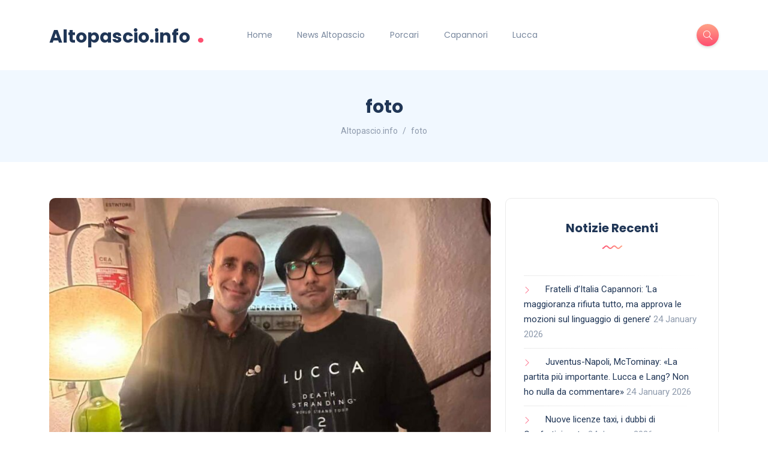

--- FILE ---
content_type: text/html; charset=UTF-8
request_url: https://altopascio.info/tag/foto/
body_size: 17119
content:
<!DOCTYPE html>
<html lang="en-US" prefix="og: https://ogp.me/ns#">
<head><script data-pagespeed-no-defer data-two-no-delay type="text/javascript" >var two_worker_data_critical_data = {"critical_data":{"critical_css":false,"critical_fonts":false}}</script><script data-pagespeed-no-defer data-two-no-delay type="text/javascript" >var two_worker_data_font = {"font":[]}</script><script data-pagespeed-no-defer data-two-no-delay type="text/javascript" >var two_worker_data_excluded_js = {"js":[]}</script><script data-pagespeed-no-defer data-two-no-delay type="text/javascript" >var two_worker_data_js = {"js":[{"inline":true,"code":"[base64]","id":"","uid":"two_6974c88332177","exclude_blob":false,"excluded_from_delay":false},{"inline":true,"code":"[base64]","id":"cookie-notice-front-js-before","uid":"two_6974c883321bf","exclude_blob":false,"excluded_from_delay":false},{"inline":false,"url":"https:\/\/altopascio.info\/wp-content\/plugins\/cookie-notice\/js\/front.min.js?ver=2.5.11","id":"cookie-notice-front-js","uid":"two_6974c883321d0","exclude_blob":false,"excluded_from_delay":false},{"inline":false,"url":"https:\/\/altopascio.info\/wp-includes\/js\/jquery\/jquery.min.js?ver=3.7.1","id":"jquery-core-js","uid":"two_6974c883321db","exclude_blob":false,"excluded_from_delay":false},{"inline":false,"url":"https:\/\/altopascio.info\/wp-includes\/js\/jquery\/jquery-migrate.min.js?ver=3.4.1","id":"jquery-migrate-js","uid":"two_6974c883321e3","exclude_blob":false,"excluded_from_delay":false},{"inline":false,"url":"https:\/\/www.googletagmanager.com\/gtag\/js?id=GT-WV8QSFS","id":"google_gtagjs-js","uid":"two_6974c883321eb","exclude_blob":false,"excluded_from_delay":false},{"inline":true,"code":"[base64]","id":"google_gtagjs-js-after","uid":"two_6974c883321f3","exclude_blob":false,"excluded_from_delay":false},{"inline":false,"url":"https:\/\/pagead2.googlesyndication.com\/pagead\/js\/adsbygoogle.js?client=ca-pub-7152318130372384","id":"","uid":"two_6974c88332205","exclude_blob":true,"excluded_from_delay":false},{"inline":false,"url":"https:\/\/altopascio.info\/wp-includes\/js\/dist\/vendor\/wp-polyfill-inert.min.js?ver=3.1.2","id":"wp-polyfill-inert-js","uid":"two_6974c8833220e","exclude_blob":false,"excluded_from_delay":false},{"inline":false,"url":"https:\/\/altopascio.info\/wp-includes\/js\/dist\/vendor\/regenerator-runtime.min.js?ver=0.14.0","id":"regenerator-runtime-js","uid":"two_6974c8833221b","exclude_blob":false,"excluded_from_delay":false},{"inline":false,"url":"https:\/\/altopascio.info\/wp-includes\/js\/dist\/vendor\/wp-polyfill.min.js?ver=3.15.0","id":"wp-polyfill-js","uid":"two_6974c88332229","exclude_blob":false,"excluded_from_delay":false},{"inline":false,"url":"https:\/\/altopascio.info\/wp-includes\/js\/dist\/hooks.min.js?ver=c6aec9a8d4e5a5d543a1","id":"wp-hooks-js","uid":"two_6974c88332237","exclude_blob":false,"excluded_from_delay":false},{"inline":false,"url":"https:\/\/altopascio.info\/wp-includes\/js\/dist\/i18n.min.js?ver=7701b0c3857f914212ef","id":"wp-i18n-js","uid":"two_6974c88332245","exclude_blob":false,"excluded_from_delay":false},{"inline":true,"code":"JTBBd3AuaTE4bi5zZXRMb2NhbGVEYXRhJTI4JTIwJTdCJTIwJTI3dGV4dCUyMGRpcmVjdGlvbiU1Q3UwMDA0bHRyJTI3JTNBJTIwJTVCJTIwJTI3bHRyJTI3JTIwJTVEJTIwJTdEJTIwJTI5JTNCJTBB","id":"wp-i18n-js-after","uid":"two_6974c88332252","exclude_blob":false,"excluded_from_delay":false},{"inline":false,"url":"https:\/\/altopascio.info\/wp-content\/plugins\/contact-form-7\/includes\/swv\/js\/index.js?ver=5.9.8","id":"swv-js","uid":"two_6974c88332261","exclude_blob":false,"excluded_from_delay":false},{"inline":true,"code":"[base64]","id":"contact-form-7-js-extra","uid":"two_6974c8833226f","exclude_blob":false,"excluded_from_delay":false},{"inline":false,"url":"https:\/\/altopascio.info\/wp-content\/plugins\/contact-form-7\/includes\/js\/index.js?ver=5.9.8","id":"contact-form-7-js","uid":"two_6974c8833227d","exclude_blob":false,"excluded_from_delay":false},{"inline":false,"url":"https:\/\/altopascio.info\/wp-content\/themes\/katen\/js\/popper.min.js?ver=6.4.7","id":"popper-js","uid":"two_6974c8833228c","exclude_blob":false,"excluded_from_delay":false},{"inline":false,"url":"https:\/\/altopascio.info\/wp-content\/themes\/katen\/js\/bootstrap.min.js?ver=6.4.7","id":"bootstrap-js","uid":"two_6974c88332299","exclude_blob":false,"excluded_from_delay":false},{"inline":false,"url":"https:\/\/altopascio.info\/wp-content\/themes\/katen\/js\/infinite-scroll.min.js?ver=6.4.7","id":"infinite-scroll-js","uid":"two_6974c883322a8","exclude_blob":false,"excluded_from_delay":false},{"inline":false,"url":"https:\/\/altopascio.info\/wp-content\/themes\/katen\/js\/slick.min.js?ver=6.4.7","id":"slick-slider-js","uid":"two_6974c883322b6","exclude_blob":false,"excluded_from_delay":false},{"inline":false,"url":"https:\/\/altopascio.info\/wp-content\/themes\/katen\/js\/custom.js?ver=6.4.7","id":"katen-custom-js-js","uid":"two_6974c883322c2","exclude_blob":false,"excluded_from_delay":false},{"code":"[base64]","inline":true,"uid":"two_dispatchEvent_script"}]}</script><script data-pagespeed-no-defer data-two-no-delay type="text/javascript" >var two_worker_data_css = {"css":[{"url":"https:\/\/altopascio.info\/wp-content\/cache\/tw_optimize\/css\/two_term_1123_aggregated_5031697833a1b266bf9fe4d7a52cf38e_delay.min.css?date=1769261187","media":"all","uid":""}]}</script><noscript><link rel="stylesheet" crossorigin="anonymous" class="two_uncritical_css_noscript" media="all" href="https://altopascio.info/wp-content/cache/tw_optimize/css/two_term_1123_aggregated_5031697833a1b266bf9fe4d7a52cf38e_delay.min.css?date=1769261187"></noscript><link type="text/css" media="all" href="https://altopascio.info/wp-content/cache/tw_optimize/css/two_term_1123_aggregated.min.css?date=1769261187" rel="stylesheet"  />
	<meta name="google-site-verification" content="bqt4c7LLggehFLubCDLCSjcKRR7UGduOdngZPePVjXc" />
	
	<meta charset="UTF-8">
    <meta name="viewport" content="width=device-width, initial-scale=1.0">
    <meta http-equiv="X-UA-Compatible" content="IE=edge">
    <link rel="profile" href="http://gmpg.org/xfn/11" />
    <link rel="pingback" href="https://altopascio.info/xmlrpc.php" />
    <script data-pagespeed-no-defer data-two-no-delay type="text/javascript">window.addEventListener("load",function(){window.two_page_loaded=true;});function logLoaded(){console.log("window is loaded");}
(function listen(){if(window.two_page_loaded){logLoaded();}else{console.log("window is notLoaded");window.setTimeout(listen,50);}})();function applyElementorControllers(){if(!window.elementorFrontend)return;window.elementorFrontend.init()}
function applyViewCss(cssUrl){if(!cssUrl)return;const cssNode=document.createElement('link');cssNode.setAttribute("href",cssUrl);cssNode.setAttribute("rel","stylesheet");cssNode.setAttribute("type","text/css");document.head.appendChild(cssNode);}
var two_scripts_load=true;var two_load_delayed_javascript=function(event){if(two_scripts_load){two_scripts_load=false;two_connect_script(0);if(typeof two_delay_custom_js_new=="object"){document.dispatchEvent(two_delay_custom_js_new)}
window.two_delayed_loading_events.forEach(function(event){console.log("removed event listener");document.removeEventListener(event,two_load_delayed_javascript,false)});}};function two_loading_events(event){setTimeout(function(event){return function(){var t=function(eventType,elementClientX,elementClientY){var _event=new Event(eventType,{bubbles:true,cancelable:true});if(eventType==="click"){_event.clientX=elementClientX;_event.clientY=elementClientY}else{_event.touches=[{clientX:elementClientX,clientY:elementClientY}]}
return _event};var element;if(event&&event.type==="touchend"){var touch=event.changedTouches[0];element=document.elementFromPoint(touch.clientX,touch.clientY);element.dispatchEvent(t('touchstart',touch.clientX,touch.clientY));element.dispatchEvent(t('touchend',touch.clientX,touch.clientY));element.dispatchEvent(t('click',touch.clientX,touch.clientY));}else if(event&&event.type==="click"){element=document.elementFromPoint(event.clientX,event.clientY);element.dispatchEvent(t(event.type,event.clientX,event.clientY));}}}(event),150);}</script><script data-pagespeed-no-defer data-two-no-delay type="text/javascript">window.two_delayed_loading_attribute="data-twodelayedjs";window.two_delayed_js_load_libs_first="";window.two_delayed_loading_events=["mousemove","click","keydown","wheel","touchmove","touchend"];window.two_event_listeners=[];</script><script data-pagespeed-no-defer data-two-no-delay type="text/javascript">document.onreadystatechange=function(){if(document.readyState==="interactive"){if(window.two_delayed_loading_attribute!==undefined){window.two_delayed_loading_events.forEach(function(ev){window.two_event_listeners[ev]=document.addEventListener(ev,two_load_delayed_javascript,{passive:false})});}
if(window.two_delayed_loading_attribute_css!==undefined){window.two_delayed_loading_events_css.forEach(function(ev){window.two_event_listeners_css[ev]=document.addEventListener(ev,two_load_delayed_css,{passive:false})});}
if(window.two_load_delayed_iframe!==undefined){window.two_delayed_loading_iframe_events.forEach(function(ev){window.two_iframe_event_listeners[ev]=document.addEventListener(ev,two_load_delayed_iframe,{passive:false})});}}}</script>
<!-- Search Engine Optimization by Rank Math PRO - https://rankmath.com/ -->
<title>foto - Altopascio.info</title>
<meta name="robots" content="follow, noindex"/>
<meta property="og:locale" content="en_US" />
<meta property="og:type" content="article" />
<meta property="og:title" content="foto - Altopascio.info" />
<meta property="og:url" content="https://altopascio.info/tag/foto/" />
<meta property="og:site_name" content="Altopascio.info" />
<meta property="og:image" content="https://altopascio.info/wp-content/uploads/2023/12/Altopascio-1200-630.png" />
<meta property="og:image:secure_url" content="https://altopascio.info/wp-content/uploads/2023/12/Altopascio-1200-630.png" />
<meta property="og:image:width" content="1792" />
<meta property="og:image:height" content="1024" />
<meta property="og:image:type" content="image/png" />
<meta name="twitter:card" content="summary_large_image" />
<meta name="twitter:title" content="foto - Altopascio.info" />
<meta name="twitter:image" content="https://altopascio.info/wp-content/uploads/2023/12/Altopascio-1200-630.png" />
<meta name="twitter:label1" content="Posts" />
<meta name="twitter:data1" content="84" />
<script type="application/ld+json" class="rank-math-schema-pro">{"@context":"https://schema.org","@graph":[{"@type":"LibrarySystem","@id":"https://altopascio.info/#organization","name":"Altopascio.info","url":"https://altopascio.info","logo":{"@type":"ImageObject","@id":"https://altopascio.info/#logo","url":"https://altopascio.info/wp-content/uploads/2023/12/Altopascio-info.png","contentUrl":"https://altopascio.info/wp-content/uploads/2023/12/Altopascio-info.png","caption":"Altopascio.info","inLanguage":"en-US","width":"1024","height":"1024"}},{"@type":"WebSite","@id":"https://altopascio.info/#website","url":"https://altopascio.info","name":"Altopascio.info","alternateName":"Alto News","publisher":{"@id":"https://altopascio.info/#organization"},"inLanguage":"en-US"},{"@type":"CollectionPage","@id":"https://altopascio.info/tag/foto/#webpage","url":"https://altopascio.info/tag/foto/","name":"foto - Altopascio.info","isPartOf":{"@id":"https://altopascio.info/#website"},"inLanguage":"en-US"}]}</script>
<!-- /Rank Math WordPress SEO plugin -->

<link rel='dns-prefetch' href='//www.googletagmanager.com' />
<link rel='dns-prefetch' href='//fonts.googleapis.com' />
<link rel="alternate" type="application/rss+xml" title="Altopascio.info  &raquo; Feed" href="https://altopascio.info/feed/" />
<link rel="alternate" type="application/rss+xml" title="Altopascio.info  &raquo; Comments Feed" href="https://altopascio.info/comments/feed/" />
<link rel="alternate" type="application/rss+xml" title="Altopascio.info  &raquo; foto Tag Feed" href="https://altopascio.info/tag/foto/feed/" />
<script data-two_delay_src='inline' data-two_delay_id="two_6974c88332177"></script>















<link rel='stylesheet' id='katen-primary-font-css' href='//fonts.googleapis.com/css2?family=Poppins%3Aital%2Cwght%400%2C300%3B0%2C400%3B0%2C500%3B0%2C600%3B0%2C700%3B1%2C300%3B1%2C400%3B1%2C500%3B1%2C600%3B1%2C700&#038;display=swap&#038;ver=1.0.0' media='all' />
<link rel='stylesheet' id='katen-secondary-font-css' href='//fonts.googleapis.com/css2?family=Roboto%3Aital%2Cwght%400%2C300%3B0%2C400%3B0%2C500%3B0%2C700%3B1%2C300%3B1%2C400%3B1%2C500&#038;display=swap&#038;ver=1.0.0' media='all' />

<script data-two_delay_src='inline' data-two_delay_id="two_6974c883321bf" id="cookie-notice-front-js-before"></script>
<script data-two_delay_id="two_6974c883321d0" data-two_delay_src="https://altopascio.info/wp-content/plugins/cookie-notice/js/front.min.js?ver=2.5.11" id="cookie-notice-front-js"></script>
<script data-two_delay_id="two_6974c883321db" data-two_delay_src="https://altopascio.info/wp-includes/js/jquery/jquery.min.js?ver=3.7.1" id="jquery-core-js"></script>
<script data-two_delay_id="two_6974c883321e3" data-two_delay_src="https://altopascio.info/wp-includes/js/jquery/jquery-migrate.min.js?ver=3.4.1" id="jquery-migrate-js"></script>

<!-- Google tag (gtag.js) snippet added by Site Kit -->
<!-- Google Analytics snippet added by Site Kit -->
<script data-two_delay_id="two_6974c883321eb" data-two_delay_src="https://www.googletagmanager.com/gtag/js?id=GT-WV8QSFS" id="google_gtagjs-js" async></script>
<script data-two_delay_src='inline' data-two_delay_id="two_6974c883321f3" id="google_gtagjs-js-after"></script>
<link rel="https://api.w.org/" href="https://altopascio.info/wp-json/" /><link rel="alternate" type="application/json" href="https://altopascio.info/wp-json/wp/v2/tags/1123" /><link rel="EditURI" type="application/rsd+xml" title="RSD" href="https://altopascio.info/xmlrpc.php?rsd" />
<meta name="generator" content="WordPress 6.4.7" />
<meta name="generator" content="Site Kit by Google 1.170.0" />
<!-- Google AdSense meta tags added by Site Kit -->
<meta name="google-adsense-platform-account" content="ca-host-pub-2644536267352236">
<meta name="google-adsense-platform-domain" content="sitekit.withgoogle.com">
<!-- End Google AdSense meta tags added by Site Kit -->
<link rel="icon" href="https://altopascio.info/wp-content/uploads/2015/01/cropped-Altopascio-stendardo-32x32.jpg" sizes="32x32" />
<link rel="icon" href="https://altopascio.info/wp-content/uploads/2015/01/cropped-Altopascio-stendardo-192x192.jpg" sizes="192x192" />
<link rel="apple-touch-icon" href="https://altopascio.info/wp-content/uploads/2015/01/cropped-Altopascio-stendardo-180x180.jpg" />
<meta name="msapplication-TileImage" content="https://altopascio.info/wp-content/uploads/2015/01/cropped-Altopascio-stendardo-270x270.jpg" />
	
  <script data-two_delay_id="two_6974c88332205" async data-two_delay_src="https://pagead2.googlesyndication.com/pagead/js/adsbygoogle.js?client=ca-pub-7152318130372384"
     crossorigin="anonymous"></script>
	
</head>

<body class="archive tag tag-foto tag-1123 cookies-not-set">
        <script data-pagespeed-no-defer data-two-no-delay type="text/javascript">

        </script>
         <script data-pagespeed-no-defer data-two-no-delay id="two_worker" type="javascript/worker">
                let two_font_actions = "not_load";
            let two_css_length=0;let two_connected_css_length=0;let two_uncritical_fonts=null;let two_uncritical_fonts_status=false;if(two_font_actions=="not_load"||two_font_actions=="exclude_uncritical_fonts"){two_uncritical_fonts_status=true;}
self.addEventListener("message",function(e){two_css_length=e.data.css.length;if(!e.data.critical_data.critical_css||!e.data.critical_data.critical_fonts){two_uncritical_fonts_status=false;}
if(e.data.font.length>0){two_fetch_inbg(e.data.font,"font");}
if(e.data.js.length>0){two_fetch_inbg(e.data.js,"js");}
if(e.data.excluded_js.length>0){two_fetch_inbg(e.data.excluded_js,"js",true);}
if(e.data.css.length>0){two_fetch_inbg(e.data.css,"css");}},false);function two_fetch_inbg(data,type,excluded_js=false){for(let i in data){if(typeof data[i].url!="undefined"){var modifiedScript=null;if(type==="js"&&typeof data[i].exclude_blob!="undefined"&&data[i].exclude_blob){modifiedScript={id:i,status:'ok',type:type,url:data[i].url,uid:data[i].uid};two_send_worker_data(modifiedScript);continue;}
fetch(data[i].url,{mode:'no-cors',redirect:'follow'}).then((r)=>{if(!r.ok||r.status!==200){throw Error(r.statusText);}
if(two_uncritical_fonts_status&&type=="css"){return(r.text());}else{return(r.blob());}}).then((content_)=>{let sheetURL="";if(two_uncritical_fonts_status&&type=="css"){sheetURL=two_create_blob(content_);}else{sheetURL=URL.createObjectURL(content_);}
modifiedScript=null;if(type=="css"){modifiedScript={id:i,type:type,status:'ok',media:data[i].media,url:sheetURL,uid:data[i].uid,original_url:data[i].url,two_uncritical_fonts:two_uncritical_fonts,};}else if(type=="js"){modifiedScript={id:i,status:'ok',type:type,url:sheetURL,uid:data[i].uid};}else if(type=="font"){modifiedScript={status:'ok',type:type,main_url:data[i].url,url:sheetURL,font_face:data[i].font_face};}
if(excluded_js){modifiedScript.excluded_from_delay=true;}
two_send_worker_data(modifiedScript);}).catch(function(error){console.log("error in fetching: "+error.toString()+", bypassing "+data[i].url);fetch(data[i].url,{redirect:'follow'}).then((r)=>{if(!r.ok||r.status!==200){throw Error(r.statusText);}
if(two_uncritical_fonts_status&&type=="css"){return(r.text());}else{return(r.blob());}}).then((content_)=>{let sheetURL="";if(two_uncritical_fonts_status&&type=="css"){sheetURL=two_create_blob(content_);}else{sheetURL=URL.createObjectURL(content_);}
var modifiedScript=null;if(type=="css"){modifiedScript={id:i,type:type,status:'ok',media:data[i].media,url:sheetURL,uid:data[i].uid,original_url:data[i].url,two_uncritical_fonts:two_uncritical_fonts,};}else if(type=="js"){modifiedScript={id:i,status:'ok',type:type,url:sheetURL,uid:data[i].uid};}else if(type=="font"){modifiedScript={status:'ok',type:type,main_url:data[i].url,url:sheetURL,font_face:data[i].font_face};}
if(excluded_js){modifiedScript.excluded_from_delay=true;}
two_send_worker_data(modifiedScript);}).catch(function(error){console.log("error in fetching no-cors: "+error.toString()+", bypassing "+data[i].url);try{console.log("error in fetching: "+error.toString()+", sending XMLHttpRequest"+data[i].url);let r=new XMLHttpRequest;if(two_uncritical_fonts_status&&type=="css"){r.responseType="text";}else{r.responseType="blob";}
r.onload=function(content_){let sheetURL="";if(two_uncritical_fonts_status&&type=="css"){sheetURL=two_create_blob(content_.target.response);}else{sheetURL=URL.createObjectURL(content_.target.response);}
if(r.status!==200){two_XMLHttpRequest_error(excluded_js,data[i],type,i);return;}
console.log("error in fetching: "+error.toString()+", XMLHttpRequest success "+data[i].url);let modifiedScript=null;if(type=="css"){modifiedScript={id:i,type:type,status:'ok',media:data[i].media,url:sheetURL,uid:data[i].uid,two_uncritical_fonts:two_uncritical_fonts,};}else if(type=="js"){modifiedScript={id:i,type:type,status:'ok',url:sheetURL,uid:data[i].uid};}else if(type=="font"){modifiedScript={type:type,status:'ok',main_url:data[i].url,url:sheetURL,font_face:data[i].font_face};}
if(excluded_js){modifiedScript.excluded_from_delay=true;}
two_send_worker_data(modifiedScript);};r.onerror=function(){two_XMLHttpRequest_error(excluded_js,data[i],type,i)};r.open("GET",data[i].url,true);r.send();}catch(e){console.log("error in fetching: "+e.toString()+", running fallback for "+data[i].url);var modifiedScript=null;if(type=="css"||type=="js"){modifiedScript={id:i,type:type,status:'error',url:data[i].url,uid:data[i].uid};}else if(type=="font"){modifiedScript={type:type,status:'error',url:data[i].url,font_face:data[i].font_face};}
if(excluded_js){modifiedScript.excluded_from_delay=true;}
two_send_worker_data(modifiedScript);}});});}}}
function two_XMLHttpRequest_error(excluded_js,data_i,type,i){console.log("error in fetching: XMLHttpRequest failed "+data_i.url);var modifiedScript=null;if(type=="css"||type=="js"){modifiedScript={id:i,type:type,status:'error',url:data_i.url,uid:data_i.uid};}else if(type=="font"){modifiedScript={type:type,status:'error',url:data_i.url,font_face:data_i.font_face};}
if(excluded_js){modifiedScript.excluded_from_delay=true;}
two_send_worker_data(modifiedScript);}
function two_create_blob(str){two_uncritical_fonts="";const regex=/@font-face\s*\{(?:[^{}])*\}/sig;str=str.replace(regex,function(e){if(e.includes("data:application")){return e;}
two_uncritical_fonts+=e;return"";});let blob_data=new Blob([str],{type:"text/css"});let sheetURL=URL.createObjectURL(blob_data);return sheetURL;}
function two_send_worker_data(data){if(data.type=="css"){two_connected_css_length++;data.length=two_css_length;data.connected_length=two_connected_css_length;}
self.postMessage(data)}
        </script>
        <script data-pagespeed-no-defer data-two-no-delay type="text/javascript">
                        let two_font_actions = "not_load";
                     two_worker_styles_list=[];two_worker_styles_count=0;var two_script_list=typeof two_worker_data_js==="undefined"?[]:two_worker_data_js.js;var two_excluded_js_list=typeof two_worker_data_excluded_js==="undefined"?[]:two_worker_data_excluded_js.js;var excluded_count=two_excluded_js_list.filter((el)=>{return!!el['url']}).length;var two_css_list=typeof two_worker_data_css==="undefined"?[]:two_worker_data_css.css;var two_fonts_list=typeof two_worker_data_font==="undefined"?[]:two_worker_data_font.font;var two_critical_data=typeof two_worker_data_critical_data==="undefined"?[]:two_worker_data_critical_data.critical_data;var wcode=new Blob([document.querySelector("#two_worker").textContent],{type:"text/javascript"});var two_worker=new Worker(window.URL.createObjectURL(wcode));var two_worker_data={"js":two_script_list,"excluded_js":two_excluded_js_list,"css":two_css_list,"font":two_fonts_list,critical_data:two_critical_data}
two_worker.postMessage(two_worker_data);two_worker.addEventListener("message",function(e){var data=e.data;if(data.type==="css"&&data.status==="ok"){if(data.two_uncritical_fonts&&two_font_actions=="exclude_uncritical_fonts"){let two_uncritical_fonts=data.two_uncritical_fonts;const two_font_tag=document.createElement("style");two_font_tag.innerHTML=two_uncritical_fonts;two_font_tag.className="two_uncritical_fonts";document.body.appendChild(two_font_tag);}
if(window.two_page_loaded){two_connect_style(data);}else{two_worker_styles_list.push(data);}}else if(data.type==="js"){if(data.status==="ok"){if(data.excluded_from_delay){two_excluded_js_list[data.id].old_url=two_excluded_js_list[data.id].url;two_excluded_js_list[data.id].url=data.url;two_excluded_js_list[data.id].success=true;excluded_count--;if(excluded_count===0){two_connect_script(0,two_excluded_js_list)}}else{two_script_list[data.id].old_url=two_script_list[data.id].url;two_script_list[data.id].url=data.url;two_script_list[data.id].success=true;}}}else if(data.type==="css"&&data.status==="error"){console.log("error in fetching, connecting style now")
two_connect_failed_style(data);}else if(data.type==="font"){two_connect_font(data);}});function UpdateQueryString(key,value,url){if(!url)url=window.location.href;var re=new RegExp("([?&])"+key+"=.*?(&|#|$)(.*)","gi"),hash;if(re.test(url)){if(typeof value!=="undefined"&&value!==null){return url.replace(re,"$1"+key+"="+value+"$2$3");}
else{hash=url.split("#");url=hash[0].replace(re,"$1$3").replace(/(&|\?)$/,"");if(typeof hash[1]!=="undefined"&&hash[1]!==null){url+="#"+hash[1];}
return url;}}
else{if(typeof value!=="undefined"&&value!==null){var separator=url.indexOf("?")!==-1?"&":"?";hash=url.split("#");url=hash[0]+separator+key+"="+value;if(typeof hash[1]!=="undefined"&&hash[1]!==null){url+="#"+hash[1];}
return url;}
else{return url;}}}
function two_connect_failed_style(data){var link=document.createElement("link");link.className="fallback_two_worker";link.rel="stylesheet";link.type="text/css";link.href=data.url;link.media="none";link.onload=function(){if(this.media==="none"){if(data.media){this.media=data.media;}else{this.media="all";}console.log(data.media);}if(data.connected_length==data.length&&typeof two_replace_backgrounds!="undefined"){two_replace_backgrounds();};two_styles_loaded()};document.getElementsByTagName("head")[0].appendChild(link);if(data.connected_length==data.length&&typeof two_replace_backgrounds!="undefined"){two_replace_backgrounds();}}
function two_connect_style(data,fixed_google_font=false){if(fixed_google_font===false&&typeof two_merge_google_fonts!=="undefined"&&data['original_url']&&data['original_url'].startsWith('https://fonts.googleapis.com/css')&&data['response']){data['response'].text().then(function(content){content=two_merge_google_fonts(content)
let blob=new Blob([content],{type:data['response'].type});data['url']=URL.createObjectURL(blob);two_connect_style(data,true);});return;}
var link=document.createElement("link");link.className="loaded_two_worker";link.rel="stylesheet";link.type="text/css";link.href=data.url;link.media=data.media;link.onload=function(){if(data.connected_length==data.length&&typeof two_replace_backgrounds!="undefined"){two_replace_backgrounds();};two_styles_loaded()};link.onerror=function(){two_styles_loaded()};document.getElementsByTagName("head")[0].appendChild(link);}
var two_event;function two_connect_script(i,scripts_list=null){if(i===0&&event){two_event=event;event.preventDefault();}
if(scripts_list===null){scripts_list=two_script_list;}
if(typeof scripts_list[i]!=="undefined"){let data_uid="[data-two_delay_id=\""+scripts_list[i].uid+"\"]";let current_script=document.querySelector(data_uid);let script=document.createElement("script");script.type="text/javascript";script.async=false;if(scripts_list[i].inline){var js_code=decodeURIComponent(atob(scripts_list[i].code));var blob=new Blob([js_code],{type:"text/javascript"});scripts_list[i].url=URL.createObjectURL(blob);}
if(current_script!=null&&typeof scripts_list[i].url!="undefined"){script.dataset.src=scripts_list[i].url;current_script.parentNode.insertBefore(script,current_script);current_script.getAttributeNames().map(function(name){let value=current_script.getAttribute(name);try{script.setAttribute(name,value);}catch(error){console.log(error);}});current_script.remove();script.classList.add("loaded_two_worker_js");if(typeof scripts_list[i].exclude_blob!="undefined"&&scripts_list[i].exclude_blob){script.dataset.blob_exclude="1";}}
i++;two_connect_script(i,scripts_list);}else{let elementor_frontend_js=null;document.querySelectorAll(".loaded_two_worker_js").forEach((elem)=>{let id=elem.getAttribute("id");if(id!='elementor-frontend-js'){two_load_delayed_js(elem);}else{elementor_frontend_js=elem;}});if(elementor_frontend_js!==null){two_load_delayed_js(elementor_frontend_js);}}}
function two_load_delayed_js(elem){let data_src=elem.dataset.src;if(elem.dataset.blob_exclude==="1"){delete elem.dataset.blob_exclude;delete elem.dataset.src;delete elem.dataset.two_delay_id;delete elem.dataset.two_delay_src;}
if(data_src){elem.setAttribute("src",data_src);}}
function two_connect_font(data){let font_face=data.font_face;if(font_face.indexOf("font-display")>=0){const regex=/font-display:[ ]*[a-z]*[A-Z]*;/g;while((m=regex.exec(font_face))!==null){if(m.index===regex.lastIndex){regex.lastIndex++;}
m.forEach((match,groupIndex)=>{console.log(match);font_face.replace(match,"font-display: swap;");});}}else{font_face=font_face.replace("}",";font-display: swap;}");}
if(typeof data.main_url!="undefined"){font_face=font_face.replace(data.main_url,data.url);}
var newStyle=document.createElement("style");newStyle.className="two_critical_font";newStyle.appendChild(document.createTextNode(font_face));document.head.appendChild(newStyle);}
let connect_stile_timeout=setInterval(function(){console.log(window.two_page_loaded);if(window.two_page_loaded){clearInterval(connect_stile_timeout);two_worker_styles_list.forEach(function(item,index){two_connect_style(item);});two_worker_styles_list=[];}},500);function two_styles_loaded(){if(two_css_list.length-++two_worker_styles_count==0){var critical_css=document.getElementById("two_critical_css");if(critical_css){critical_css.remove();}
onStylesLoadEvent=new Event("two_css_loaded");window.dispatchEvent(onStylesLoadEvent);}}
        </script>


<div class="reading-bar-wrapper">
	<div class="reading-bar"></div>
</div>

<!-- search popup area -->
<div class="search-popup">
	<!-- close button -->
	<button type="button" class="btn-close " aria-label="Close"></button>
	<!-- content -->
	<div class="search-content">
		<div class="text-center">
			<h3 class="mb-4 mt-0">Press ESC to close</h3>
		</div>
		<!-- form -->
		<form class="d-flex search-form" method="get" action="https://altopascio.info/">
			<input class="form-control me-2" placeholder="Search and press enter ..." type="text" name="s" id="search" value="" aria-label="Search">
			<button class="btn btn-default btn-lg" type="submit"><i class="icon-magnifier"></i></button>
		</form>
	</div>
</div>

<!-- canvas menu -->
<div class="canvas-menu d-flex align-items-end flex-column ">
	<!-- close button -->
	<button type="button" class="btn-close " aria-label="Close"></button>

	<!-- logo -->
	<div class="logo ">
		<a href="https://altopascio.info/" class="text-logo mb-0">Altopascio.info <span class="dot">.</span></a>	</div>

	<!-- menu -->
	<nav>
		<div class="menu-menu-1-container"><ul id="primary-menu" class="vertical-menu"><li id="menu-item-38592" class="menu-item menu-item-type-custom menu-item-object-custom menu-item-38592"><a href="http://www.Altopascio.info">Home</a></li>
<li id="menu-item-38541" class="menu-item menu-item-type-taxonomy menu-item-object-category menu-item-38541"><a href="https://altopascio.info/category/altopascio-montecarlo/">News Altopascio</a></li>
<li id="menu-item-119544" class="menu-item menu-item-type-taxonomy menu-item-object-category menu-item-119544"><a href="https://altopascio.info/category/porcari/">Porcari</a></li>
<li id="menu-item-119545" class="menu-item menu-item-type-taxonomy menu-item-object-category menu-item-119545"><a href="https://altopascio.info/category/capannori/">Capannori</a></li>
<li id="menu-item-119595" class="menu-item menu-item-type-taxonomy menu-item-object-category menu-item-119595"><a href="https://altopascio.info/category/lucca/">Lucca</a></li>
</ul></div>	</nav>

	<!-- social icons -->
	</div>

<!-- site wrapper -->
<div class="site-wrapper">

	<div class="main-overlay"></div>

		<!-- header -->
	<header class="header-default ">
		<nav class="navbar navbar-expand-lg">
			<div class="container-xl">
				<a href="https://altopascio.info/" class="text-logo mb-0">Altopascio.info <span class="dot">.</span></a>
				<div class="collapse navbar-collapse">
					<ul id="menu-menu-1" class="navbar-nav mr-auto "><li  class="menu-item menu-item-type-custom menu-item-object-custom nav-item nav-item-38592"><a href="http://www.Altopascio.info" class="nav-link ">Home</a></li>
<li  class="menu-item menu-item-type-taxonomy menu-item-object-category nav-item nav-item-38541"><a href="https://altopascio.info/category/altopascio-montecarlo/" class="nav-link ">News Altopascio</a></li>
<li  class="menu-item menu-item-type-taxonomy menu-item-object-category nav-item nav-item-119544"><a href="https://altopascio.info/category/porcari/" class="nav-link ">Porcari</a></li>
<li  class="menu-item menu-item-type-taxonomy menu-item-object-category nav-item nav-item-119545"><a href="https://altopascio.info/category/capannori/" class="nav-link ">Capannori</a></li>
<li  class="menu-item menu-item-type-taxonomy menu-item-object-category nav-item nav-item-119595"><a href="https://altopascio.info/category/lucca/" class="nav-link ">Lucca</a></li>
</ul>				</div>

				<!-- header right section -->
				<div class="header-right">
										<!-- header buttons -->
					<div class="header-buttons">
													<button class="search icon-button">
								<i class="icon-magnifier"></i>
							</button>
												<button class="burger-menu icon-button d-lg-none d-xl-none d-xl-inline-flex">
							<span class="burger-icon"></span>
						</button>
					</div>
				</div>
			</div>
		</nav>
	</header>

<section class="page-header">
	<div class="container-xl">
		<div class="text-center">
			<h1 class="mt-0 mb-2">foto</h1>
						<nav class="breadcrumbs" typeof="BreadcrumbList" vocab="https://schema.org/" aria-label="breadcrumb">
				<ol class="breadcrumb justify-content-center mb-0">
					<li class="home"><span property="itemListElement" typeof="ListItem"><a property="item" typeof="WebPage" title="Go to Altopascio.info." href="https://altopascio.info" class="home" ><span property="name">Altopascio.info </span></a><meta property="position" content="1"></span></li>
<li class="archive taxonomy post_tag current-item"><span property="itemListElement" typeof="ListItem"><span property="name" class="archive taxonomy post_tag current-item">foto</span><meta property="url" content="https://altopascio.info/tag/foto/"><meta property="position" content="2"></span></li>
				</ol>
			</nav>
					</div>
	</div>
</section>

<!-- section main content -->
<section class="main-content">
	
	<div class="container-xl post-container">

	<div class="row gy-4"><div class="col-lg-8">

<div id="post-134372" class="post post-classic rounded bordered post-134372 type-post status-publish format-standard has-post-thumbnail hentry category-lucca tag-allontana tag-comics tag-dopo tag-foto tag-games tag-kojima tag-lucca tag-productions tag-zerocalcare">

    <div class="thumb top-rounded">

        
        <div class="inner">
            <a href="https://altopascio.info/2025/11/13/kojima-productions-si-allontana-da-zerocalcare-dopo-la-foto-a-lucca-comics-games-2025-2/"><noscript><img width="750" height="400" src="https://altopascio.info/wp-content/uploads/2025/11/1762988575_Kojima-Productions-si-allontana-da-Zerocalcare-dopo-la-foto-a-750x400.jpg" class="attachment-katen-thumb-classic size-katen-thumb-classic wp-post-image" alt="" decoding="async" fetchpriority="high" /></noscript><img width="750" height="400" src='data:image/svg+xml,%3Csvg%20xmlns=%22http://www.w3.org/2000/svg%22%20viewBox=%220%200%20750%20400%22%3E%3C/svg%3E' data-src="https://altopascio.info/wp-content/uploads/2025/11/1762988575_Kojima-Productions-si-allontana-da-Zerocalcare-dopo-la-foto-a-750x400.jpg" class=" lazy  attachment-katen-thumb-classic size-katen-thumb-classic wp-post-image" alt="" decoding="async" fetchpriority="high" /></a>        </div>

    </div>

    <div class="details">
        
                    <ul class="meta list-inline mb-0">
                                     <li class="list-inline-item">
                        <noscript><img alt='' src='https://secure.gravatar.com/avatar/16166ef67ad34f22d32fc526bfd160b1?s=32&#038;d=mm&#038;r=g' srcset='https://secure.gravatar.com/avatar/16166ef67ad34f22d32fc526bfd160b1?s=64&#038;d=mm&#038;r=g 2x' class='avatar avatar-32 photo author' height='32' width='32' decoding='async'/></noscript><img alt='' src='data:image/svg+xml,%3Csvg%20xmlns=%22http://www.w3.org/2000/svg%22%20viewBox=%220%200%2032%2032%22%3E%3C/svg%3E' data-src='https://secure.gravatar.com/avatar/16166ef67ad34f22d32fc526bfd160b1?s=32&#038;d=mm&#038;r=g'  data-srcset='https://secure.gravatar.com/avatar/16166ef67ad34f22d32fc526bfd160b1?s=64&#038;d=mm&#038;r=g 2x' class=' lazy  avatar avatar-32 photo author' height='32' width='32' decoding='async'/>                        <a href="https://altopascio.info/author/gustavo-la-birra/" title="Posts by Robert Smith" rel="author">Robert Smith</a>                    </li>
                                    <li class="list-inline-item">13 November 2025</li>
                <li class="list-inline-item"><a href="https://altopascio.info/category/lucca/">Lucca</a></li>                    <li class="list-inline-item"><i class="icon-bubble"></i> (0)</li>
                            </ul>
        
        <h5 class="post-title mb-3 mt-3"><a href="https://altopascio.info/2025/11/13/kojima-productions-si-allontana-da-zerocalcare-dopo-la-foto-a-lucca-comics-games-2025-2/">Kojima Productions si allontana da Zerocalcare dopo la foto a Lucca Comics &#038; Games 2025</a></h5>

        <p class="excerpt mb-0">La storica casa produttrice giapponese Kojima Productions, fondata e guidata da Hideo Kojima, ha emesso un comunicato ufficiale per dissociarsi da Zerocalcare a seguito delle controversie emerse dopo la pubblicazione&hellip;</p>

    </div>
    <div class="post-bottom clearfix d-flex align-items-center">
                <div class="float-end d-none d-md-block">
            <a href="https://altopascio.info/2025/11/13/kojima-productions-si-allontana-da-zerocalcare-dopo-la-foto-a-lucca-comics-games-2025-2/" class="more-link">Continue reading<i class="icon-arrow-right"></i></a>
        </div>
        <div class="more-button d-block d-md-none float-end">
            <a href="https://altopascio.info/2025/11/13/kojima-productions-si-allontana-da-zerocalcare-dopo-la-foto-a-lucca-comics-games-2025-2/"><span class="icon-options"></span></a>
        </div>
    </div>
</div>


<div id="post-134370" class="post post-classic rounded bordered post-134370 type-post status-publish format-standard has-post-thumbnail hentry category-lucca tag-allontana tag-comics tag-dopo tag-foto tag-games tag-kojima tag-lucca tag-productions tag-zerocalcare">

    <div class="thumb top-rounded">

        
        <div class="inner">
            <a href="https://altopascio.info/2025/11/12/kojima-productions-si-allontana-da-zerocalcare-dopo-la-foto-a-lucca-comics-games-2025/"><noscript><img width="750" height="400" src="https://altopascio.info/wp-content/uploads/2025/11/1762974080_Kojima-Productions-si-allontana-da-Zerocalcare-dopo-la-foto-a-750x400.jpg" class="attachment-katen-thumb-classic size-katen-thumb-classic wp-post-image" alt="" decoding="async" /></noscript><img width="750" height="400" src='data:image/svg+xml,%3Csvg%20xmlns=%22http://www.w3.org/2000/svg%22%20viewBox=%220%200%20750%20400%22%3E%3C/svg%3E' data-src="https://altopascio.info/wp-content/uploads/2025/11/1762974080_Kojima-Productions-si-allontana-da-Zerocalcare-dopo-la-foto-a-750x400.jpg" class=" lazy  attachment-katen-thumb-classic size-katen-thumb-classic wp-post-image" alt="" decoding="async" /></a>        </div>

    </div>

    <div class="details">
        
                    <ul class="meta list-inline mb-0">
                                     <li class="list-inline-item">
                        <noscript><img alt='' src='https://secure.gravatar.com/avatar/16166ef67ad34f22d32fc526bfd160b1?s=32&#038;d=mm&#038;r=g' srcset='https://secure.gravatar.com/avatar/16166ef67ad34f22d32fc526bfd160b1?s=64&#038;d=mm&#038;r=g 2x' class='avatar avatar-32 photo author' height='32' width='32' decoding='async'/></noscript><img alt='' src='data:image/svg+xml,%3Csvg%20xmlns=%22http://www.w3.org/2000/svg%22%20viewBox=%220%200%2032%2032%22%3E%3C/svg%3E' data-src='https://secure.gravatar.com/avatar/16166ef67ad34f22d32fc526bfd160b1?s=32&#038;d=mm&#038;r=g'  data-srcset='https://secure.gravatar.com/avatar/16166ef67ad34f22d32fc526bfd160b1?s=64&#038;d=mm&#038;r=g 2x' class=' lazy  avatar avatar-32 photo author' height='32' width='32' decoding='async'/>                        <a href="https://altopascio.info/author/gustavo-la-birra/" title="Posts by Robert Smith" rel="author">Robert Smith</a>                    </li>
                                    <li class="list-inline-item">12 November 2025</li>
                <li class="list-inline-item"><a href="https://altopascio.info/category/lucca/">Lucca</a></li>                    <li class="list-inline-item"><i class="icon-bubble"></i> (0)</li>
                            </ul>
        
        <h5 class="post-title mb-3 mt-3"><a href="https://altopascio.info/2025/11/12/kojima-productions-si-allontana-da-zerocalcare-dopo-la-foto-a-lucca-comics-games-2025/">Kojima Productions si allontana da Zerocalcare dopo la foto a Lucca Comics &#038; Games 2025</a></h5>

        <p class="excerpt mb-0">La storica casa di sviluppo giapponese Kojima Productions, fondata e guidata da Hideo Kojima, ha rilasciato un comunicato ufficiale per dissociarsi da Zerocalcare dopo le polemiche seguite alla pubblicazione di&hellip;</p>

    </div>
    <div class="post-bottom clearfix d-flex align-items-center">
                <div class="float-end d-none d-md-block">
            <a href="https://altopascio.info/2025/11/12/kojima-productions-si-allontana-da-zerocalcare-dopo-la-foto-a-lucca-comics-games-2025/" class="more-link">Continue reading<i class="icon-arrow-right"></i></a>
        </div>
        <div class="more-button d-block d-md-none float-end">
            <a href="https://altopascio.info/2025/11/12/kojima-productions-si-allontana-da-zerocalcare-dopo-la-foto-a-lucca-comics-games-2025/"><span class="icon-options"></span></a>
        </div>
    </div>
</div>


<div id="post-134165" class="post post-classic rounded bordered post-134165 type-post status-publish format-standard has-post-thumbnail hentry category-lucca tag-con tag-critiche tag-dalla tag-dopo tag-fatta tag-foto tag-kojima tag-lucca tag-piovute tag-rimuove tag-turchia tag-una tag-zerocalcare">

    <div class="thumb top-rounded">

        
        <div class="inner">
            <a href="https://altopascio.info/2025/11/04/kojima-rimuove-una-foto-fatta-a-lucca-con-zerocalcare-dopo-le-critiche-piovute-dalla-turchia/"><noscript><img width="750" height="400" src="https://altopascio.info/wp-content/uploads/2025/11/1762221214_Kojima-rimuove-una-foto-fatta-a-Lucca-con-Zerocalcare-dopo-750x400.jpg" class="attachment-katen-thumb-classic size-katen-thumb-classic wp-post-image" alt="" decoding="async" /></noscript><img width="750" height="400" src='data:image/svg+xml,%3Csvg%20xmlns=%22http://www.w3.org/2000/svg%22%20viewBox=%220%200%20750%20400%22%3E%3C/svg%3E' data-src="https://altopascio.info/wp-content/uploads/2025/11/1762221214_Kojima-rimuove-una-foto-fatta-a-Lucca-con-Zerocalcare-dopo-750x400.jpg" class=" lazy  attachment-katen-thumb-classic size-katen-thumb-classic wp-post-image" alt="" decoding="async" /></a>        </div>

    </div>

    <div class="details">
        
                    <ul class="meta list-inline mb-0">
                                     <li class="list-inline-item">
                        <noscript><img alt='' src='https://secure.gravatar.com/avatar/16166ef67ad34f22d32fc526bfd160b1?s=32&#038;d=mm&#038;r=g' srcset='https://secure.gravatar.com/avatar/16166ef67ad34f22d32fc526bfd160b1?s=64&#038;d=mm&#038;r=g 2x' class='avatar avatar-32 photo author' height='32' width='32' decoding='async'/></noscript><img alt='' src='data:image/svg+xml,%3Csvg%20xmlns=%22http://www.w3.org/2000/svg%22%20viewBox=%220%200%2032%2032%22%3E%3C/svg%3E' data-src='https://secure.gravatar.com/avatar/16166ef67ad34f22d32fc526bfd160b1?s=32&#038;d=mm&#038;r=g'  data-srcset='https://secure.gravatar.com/avatar/16166ef67ad34f22d32fc526bfd160b1?s=64&#038;d=mm&#038;r=g 2x' class=' lazy  avatar avatar-32 photo author' height='32' width='32' decoding='async'/>                        <a href="https://altopascio.info/author/gustavo-la-birra/" title="Posts by Robert Smith" rel="author">Robert Smith</a>                    </li>
                                    <li class="list-inline-item">4 November 2025</li>
                <li class="list-inline-item"><a href="https://altopascio.info/category/lucca/">Lucca</a></li>                    <li class="list-inline-item"><i class="icon-bubble"></i> (0)</li>
                            </ul>
        
        <h5 class="post-title mb-3 mt-3"><a href="https://altopascio.info/2025/11/04/kojima-rimuove-una-foto-fatta-a-lucca-con-zerocalcare-dopo-le-critiche-piovute-dalla-turchia/">Kojima rimuove una foto fatta a Lucca con Zerocalcare, dopo le critiche piovute dalla Turchia</a></h5>

        <p class="excerpt mb-0">Hideo Kojima ha rimosso dai social una foto scattata con il fumettista italiano Michele Rech, conosciuto come Zerocalcare a Lucca Comics &amp; Games 2025. Perché? Le proteste provenienti dalla Turchia,&hellip;</p>

    </div>
    <div class="post-bottom clearfix d-flex align-items-center">
                <div class="float-end d-none d-md-block">
            <a href="https://altopascio.info/2025/11/04/kojima-rimuove-una-foto-fatta-a-lucca-con-zerocalcare-dopo-le-critiche-piovute-dalla-turchia/" class="more-link">Continue reading<i class="icon-arrow-right"></i></a>
        </div>
        <div class="more-button d-block d-md-none float-end">
            <a href="https://altopascio.info/2025/11/04/kojima-rimuove-una-foto-fatta-a-lucca-con-zerocalcare-dopo-le-critiche-piovute-dalla-turchia/"><span class="icon-options"></span></a>
        </div>
    </div>
</div>


<div id="post-130555" class="post post-classic rounded bordered post-130555 type-post status-publish format-standard has-post-thumbnail hentry category-lucca tag-backstage tag-con tag-concerto tag-costoso tag-del tag-euro tag-fan tag-foto tag-jennifer tag-lei tag-listino tag-lopez tag-lucca tag-selfie tag-una">

    <div class="thumb top-rounded">

        
        <div class="inner">
            <a href="https://altopascio.info/2025/05/21/jennifer-lopez-in-concerto-a-lucca-1400-euro-per-un-selfie-con-lei-550-per-una-foto-del-backstage-il-costoso-listino-per-i-fan/"><noscript><img width="750" height="400" src="https://altopascio.info/wp-content/uploads/2025/05/Jennifer-Lopez-in-concerto-a-Lucca-1400-euro-per-un-750x400.jpg" class="attachment-katen-thumb-classic size-katen-thumb-classic wp-post-image" alt="" decoding="async" /></noscript><img width="750" height="400" src='data:image/svg+xml,%3Csvg%20xmlns=%22http://www.w3.org/2000/svg%22%20viewBox=%220%200%20750%20400%22%3E%3C/svg%3E' data-src="https://altopascio.info/wp-content/uploads/2025/05/Jennifer-Lopez-in-concerto-a-Lucca-1400-euro-per-un-750x400.jpg" class=" lazy  attachment-katen-thumb-classic size-katen-thumb-classic wp-post-image" alt="" decoding="async" /></a>        </div>

    </div>

    <div class="details">
        
                    <ul class="meta list-inline mb-0">
                                     <li class="list-inline-item">
                        <noscript><img alt='' src='https://secure.gravatar.com/avatar/16166ef67ad34f22d32fc526bfd160b1?s=32&#038;d=mm&#038;r=g' srcset='https://secure.gravatar.com/avatar/16166ef67ad34f22d32fc526bfd160b1?s=64&#038;d=mm&#038;r=g 2x' class='avatar avatar-32 photo author' height='32' width='32' decoding='async'/></noscript><img alt='' src='data:image/svg+xml,%3Csvg%20xmlns=%22http://www.w3.org/2000/svg%22%20viewBox=%220%200%2032%2032%22%3E%3C/svg%3E' data-src='https://secure.gravatar.com/avatar/16166ef67ad34f22d32fc526bfd160b1?s=32&#038;d=mm&#038;r=g'  data-srcset='https://secure.gravatar.com/avatar/16166ef67ad34f22d32fc526bfd160b1?s=64&#038;d=mm&#038;r=g 2x' class=' lazy  avatar avatar-32 photo author' height='32' width='32' decoding='async'/>                        <a href="https://altopascio.info/author/gustavo-la-birra/" title="Posts by Robert Smith" rel="author">Robert Smith</a>                    </li>
                                    <li class="list-inline-item">21 May 2025</li>
                <li class="list-inline-item"><a href="https://altopascio.info/category/lucca/">Lucca</a></li>                    <li class="list-inline-item"><i class="icon-bubble"></i> (0)</li>
                            </ul>
        
        <h5 class="post-title mb-3 mt-3"><a href="https://altopascio.info/2025/05/21/jennifer-lopez-in-concerto-a-lucca-1400-euro-per-un-selfie-con-lei-550-per-una-foto-del-backstage-il-costoso-listino-per-i-fan/">Jennifer Lopez in concerto a Lucca. 1400 euro per un selfie con lei, 550 per una foto del backstage: il costoso listino per i fan</a></h5>

        <p class="excerpt mb-0">L&#039;artista parteciperà al Lucca Summer Festival il 21 luglio Incontrare Jennifer Lopez per una foto oggi ha un costo ben preciso: 1403 euro. La cantante e attrice di origini portoricane&hellip;</p>

    </div>
    <div class="post-bottom clearfix d-flex align-items-center">
                <div class="float-end d-none d-md-block">
            <a href="https://altopascio.info/2025/05/21/jennifer-lopez-in-concerto-a-lucca-1400-euro-per-un-selfie-con-lei-550-per-una-foto-del-backstage-il-costoso-listino-per-i-fan/" class="more-link">Continue reading<i class="icon-arrow-right"></i></a>
        </div>
        <div class="more-button d-block d-md-none float-end">
            <a href="https://altopascio.info/2025/05/21/jennifer-lopez-in-concerto-a-lucca-1400-euro-per-un-selfie-con-lei-550-per-una-foto-del-backstage-il-costoso-listino-per-i-fan/"><span class="icon-options"></span></a>
        </div>
    </div>
</div>


<div id="post-129333" class="post post-classic rounded bordered post-129333 type-post status-publish format-standard has-post-thumbnail hentry category-lucca tag-allospedale tag-club tag-del tag-donazione tag-foto tag-luca tag-lucca tag-rotary tag-san tag-sanita tag-storiche tag-sulla tag-una">

    <div class="thumb top-rounded">

        
        <div class="inner">
            <a href="https://altopascio.info/2025/03/27/foto-storiche-sulla-sanita-una-donazione-del-rotary-club-di-lucca-allospedale-san-luca/"><noscript><img width="416" height="312" src="https://altopascio.info/wp-content/uploads/2025/03/Foto-Storiche-sulla-Sanita-una-Donazione-del-Rotary-Club-di.jpg" class="attachment-katen-thumb-classic size-katen-thumb-classic wp-post-image" alt="" decoding="async" srcset="https://altopascio.info/wp-content/uploads/2025/03/Foto-Storiche-sulla-Sanita-una-Donazione-del-Rotary-Club-di.jpg 416w, https://altopascio.info/wp-content/uploads/2025/03/Foto-Storiche-sulla-Sanita-una-Donazione-del-Rotary-Club-di-300x225.jpg 300w" sizes="(max-width: 416px) 100vw, 416px" /></noscript><img width="416" height="312" src='data:image/svg+xml,%3Csvg%20xmlns=%22http://www.w3.org/2000/svg%22%20viewBox=%220%200%20416%20312%22%3E%3C/svg%3E' data-src="https://altopascio.info/wp-content/uploads/2025/03/Foto-Storiche-sulla-Sanita-una-Donazione-del-Rotary-Club-di.jpg" class=" lazy  attachment-katen-thumb-classic size-katen-thumb-classic wp-post-image" alt="" decoding="async"  data-srcset="https://altopascio.info/wp-content/uploads/2025/03/Foto-Storiche-sulla-Sanita-una-Donazione-del-Rotary-Club-di.jpg 416w, https://altopascio.info/wp-content/uploads/2025/03/Foto-Storiche-sulla-Sanita-una-Donazione-del-Rotary-Club-di-300x225.jpg 300w"  data-sizes="(max-width: 416px) 100vw, 416px" /></a>        </div>

    </div>

    <div class="details">
        
                    <ul class="meta list-inline mb-0">
                                     <li class="list-inline-item">
                        <noscript><img alt='' src='https://secure.gravatar.com/avatar/16166ef67ad34f22d32fc526bfd160b1?s=32&#038;d=mm&#038;r=g' srcset='https://secure.gravatar.com/avatar/16166ef67ad34f22d32fc526bfd160b1?s=64&#038;d=mm&#038;r=g 2x' class='avatar avatar-32 photo author' height='32' width='32' decoding='async'/></noscript><img alt='' src='data:image/svg+xml,%3Csvg%20xmlns=%22http://www.w3.org/2000/svg%22%20viewBox=%220%200%2032%2032%22%3E%3C/svg%3E' data-src='https://secure.gravatar.com/avatar/16166ef67ad34f22d32fc526bfd160b1?s=32&#038;d=mm&#038;r=g'  data-srcset='https://secure.gravatar.com/avatar/16166ef67ad34f22d32fc526bfd160b1?s=64&#038;d=mm&#038;r=g 2x' class=' lazy  avatar avatar-32 photo author' height='32' width='32' decoding='async'/>                        <a href="https://altopascio.info/author/gustavo-la-birra/" title="Posts by Robert Smith" rel="author">Robert Smith</a>                    </li>
                                    <li class="list-inline-item">27 March 2025</li>
                <li class="list-inline-item"><a href="https://altopascio.info/category/lucca/">Lucca</a></li>                    <li class="list-inline-item"><i class="icon-bubble"></i> (0)</li>
                            </ul>
        
        <h5 class="post-title mb-3 mt-3"><a href="https://altopascio.info/2025/03/27/foto-storiche-sulla-sanita-una-donazione-del-rotary-club-di-lucca-allospedale-san-luca/">Foto Storiche sulla Sanità: una Donazione del Rotary Club di Lucca all&#8217;Ospedale &#8216;San Luca&#8217;</a></h5>

        <p class="excerpt mb-0">Oggi (27 marzo 2025), il Rotary Club di Lucca ha ufficialmente consegnato all&#039;ospedale &quot;San Luca&quot; circa 70 foto storiche dedicate al mondo della sanità, che saranno presto utilizzate per realizzare&hellip;</p>

    </div>
    <div class="post-bottom clearfix d-flex align-items-center">
                <div class="float-end d-none d-md-block">
            <a href="https://altopascio.info/2025/03/27/foto-storiche-sulla-sanita-una-donazione-del-rotary-club-di-lucca-allospedale-san-luca/" class="more-link">Continue reading<i class="icon-arrow-right"></i></a>
        </div>
        <div class="more-button d-block d-md-none float-end">
            <a href="https://altopascio.info/2025/03/27/foto-storiche-sulla-sanita-una-donazione-del-rotary-club-di-lucca-allospedale-san-luca/"><span class="icon-options"></span></a>
        </div>
    </div>
</div>


<div id="post-126062" class="post post-classic rounded bordered post-126062 type-post status-publish format-standard has-post-thumbnail hentry category-lucca tag-belle tag-comics tag-cosplayer tag-dei tag-foto tag-games tag-giorno tag-lucca tag-nel tag-piu tag-quarto tag-rassegna">

    <div class="thumb top-rounded">

        
        <div class="inner">
            <a href="https://altopascio.info/2024/11/02/lucca-comics-and-games-le-foto-piu-belle-dei-cosplayer-nel-quarto-giorno-di-rassegna/"><noscript><img width="660" height="368" src="https://altopascio.info/wp-content/uploads/2024/11/Lucca-Comics-and-Games-le-foto-piu-belle-dei-cosplayer.jpg" class="attachment-katen-thumb-classic size-katen-thumb-classic wp-post-image" alt="" decoding="async" srcset="https://altopascio.info/wp-content/uploads/2024/11/Lucca-Comics-and-Games-le-foto-piu-belle-dei-cosplayer.jpg 660w, https://altopascio.info/wp-content/uploads/2024/11/Lucca-Comics-and-Games-le-foto-piu-belle-dei-cosplayer-300x167.jpg 300w, https://altopascio.info/wp-content/uploads/2024/11/Lucca-Comics-and-Games-le-foto-piu-belle-dei-cosplayer-600x335.jpg 600w" sizes="(max-width: 660px) 100vw, 660px" /></noscript><img width="660" height="368" src='data:image/svg+xml,%3Csvg%20xmlns=%22http://www.w3.org/2000/svg%22%20viewBox=%220%200%20660%20368%22%3E%3C/svg%3E' data-src="https://altopascio.info/wp-content/uploads/2024/11/Lucca-Comics-and-Games-le-foto-piu-belle-dei-cosplayer.jpg" class=" lazy  attachment-katen-thumb-classic size-katen-thumb-classic wp-post-image" alt="" decoding="async"  data-srcset="https://altopascio.info/wp-content/uploads/2024/11/Lucca-Comics-and-Games-le-foto-piu-belle-dei-cosplayer.jpg 660w, https://altopascio.info/wp-content/uploads/2024/11/Lucca-Comics-and-Games-le-foto-piu-belle-dei-cosplayer-300x167.jpg 300w, https://altopascio.info/wp-content/uploads/2024/11/Lucca-Comics-and-Games-le-foto-piu-belle-dei-cosplayer-600x335.jpg 600w"  data-sizes="(max-width: 660px) 100vw, 660px" /></a>        </div>

    </div>

    <div class="details">
        
                    <ul class="meta list-inline mb-0">
                                     <li class="list-inline-item">
                        <noscript><img alt='' src='https://secure.gravatar.com/avatar/16166ef67ad34f22d32fc526bfd160b1?s=32&#038;d=mm&#038;r=g' srcset='https://secure.gravatar.com/avatar/16166ef67ad34f22d32fc526bfd160b1?s=64&#038;d=mm&#038;r=g 2x' class='avatar avatar-32 photo author' height='32' width='32' decoding='async'/></noscript><img alt='' src='data:image/svg+xml,%3Csvg%20xmlns=%22http://www.w3.org/2000/svg%22%20viewBox=%220%200%2032%2032%22%3E%3C/svg%3E' data-src='https://secure.gravatar.com/avatar/16166ef67ad34f22d32fc526bfd160b1?s=32&#038;d=mm&#038;r=g'  data-srcset='https://secure.gravatar.com/avatar/16166ef67ad34f22d32fc526bfd160b1?s=64&#038;d=mm&#038;r=g 2x' class=' lazy  avatar avatar-32 photo author' height='32' width='32' decoding='async'/>                        <a href="https://altopascio.info/author/gustavo-la-birra/" title="Posts by Robert Smith" rel="author">Robert Smith</a>                    </li>
                                    <li class="list-inline-item">2 November 2024</li>
                <li class="list-inline-item"><a href="https://altopascio.info/category/lucca/">Lucca</a></li>                    <li class="list-inline-item"><i class="icon-bubble"></i> (0)</li>
                            </ul>
        
        <h5 class="post-title mb-3 mt-3"><a href="https://altopascio.info/2024/11/02/lucca-comics-and-games-le-foto-piu-belle-dei-cosplayer-nel-quarto-giorno-di-rassegna/">Lucca Comics and Games, le foto più belle dei cosplayer nel quarto giorno di rassegna</a></h5>

        <p class="excerpt mb-0">Cerca nel sito Seleziona Qualsiasi cosa Articoli Fotogalleria Video Eventi Cerca per data Giorno 01 02 03 04 05 06 07 08 09 10 11 12 13 14 15 16&hellip;</p>

    </div>
    <div class="post-bottom clearfix d-flex align-items-center">
                <div class="float-end d-none d-md-block">
            <a href="https://altopascio.info/2024/11/02/lucca-comics-and-games-le-foto-piu-belle-dei-cosplayer-nel-quarto-giorno-di-rassegna/" class="more-link">Continue reading<i class="icon-arrow-right"></i></a>
        </div>
        <div class="more-button d-block d-md-none float-end">
            <a href="https://altopascio.info/2024/11/02/lucca-comics-and-games-le-foto-piu-belle-dei-cosplayer-nel-quarto-giorno-di-rassegna/"><span class="icon-options"></span></a>
        </div>
    </div>
</div>


<div id="post-125654" class="post post-classic rounded bordered post-125654 type-post status-publish format-standard has-post-thumbnail hentry category-lucca tag-comics tag-durante tag-foto tag-francesco tag-games tag-lucca tag-rastrelli tag-san">

    <div class="thumb top-rounded">

        
        <div class="inner">
            <a href="https://altopascio.info/2024/10/15/le-foto-di-rastrelli-a-san-francesco-durante-lucca-comics-games/"><noscript><img width="750" height="400" src="https://altopascio.info/wp-content/uploads/2024/10/Le-foto-di-Rastrelli-a-San-Francesco-durante-Lucca-Comics-750x400.jpeg" class="attachment-katen-thumb-classic size-katen-thumb-classic wp-post-image" alt="" decoding="async" /></noscript><img width="750" height="400" src='data:image/svg+xml,%3Csvg%20xmlns=%22http://www.w3.org/2000/svg%22%20viewBox=%220%200%20750%20400%22%3E%3C/svg%3E' data-src="https://altopascio.info/wp-content/uploads/2024/10/Le-foto-di-Rastrelli-a-San-Francesco-durante-Lucca-Comics-750x400.jpeg" class=" lazy  attachment-katen-thumb-classic size-katen-thumb-classic wp-post-image" alt="" decoding="async" /></a>        </div>

    </div>

    <div class="details">
        
                    <ul class="meta list-inline mb-0">
                                     <li class="list-inline-item">
                        <noscript><img alt='' src='https://secure.gravatar.com/avatar/16166ef67ad34f22d32fc526bfd160b1?s=32&#038;d=mm&#038;r=g' srcset='https://secure.gravatar.com/avatar/16166ef67ad34f22d32fc526bfd160b1?s=64&#038;d=mm&#038;r=g 2x' class='avatar avatar-32 photo author' height='32' width='32' decoding='async'/></noscript><img alt='' src='data:image/svg+xml,%3Csvg%20xmlns=%22http://www.w3.org/2000/svg%22%20viewBox=%220%200%2032%2032%22%3E%3C/svg%3E' data-src='https://secure.gravatar.com/avatar/16166ef67ad34f22d32fc526bfd160b1?s=32&#038;d=mm&#038;r=g'  data-srcset='https://secure.gravatar.com/avatar/16166ef67ad34f22d32fc526bfd160b1?s=64&#038;d=mm&#038;r=g 2x' class=' lazy  avatar avatar-32 photo author' height='32' width='32' decoding='async'/>                        <a href="https://altopascio.info/author/gustavo-la-birra/" title="Posts by Robert Smith" rel="author">Robert Smith</a>                    </li>
                                    <li class="list-inline-item">15 October 2024</li>
                <li class="list-inline-item"><a href="https://altopascio.info/category/lucca/">Lucca</a></li>                    <li class="list-inline-item"><i class="icon-bubble"></i> (0)</li>
                            </ul>
        
        <h5 class="post-title mb-3 mt-3"><a href="https://altopascio.info/2024/10/15/le-foto-di-rastrelli-a-san-francesco-durante-lucca-comics-games/">Le foto di Rastrelli a San Francesco durante Lucca Comics &#038; Games</a></h5>

        <p class="excerpt mb-0">&quot;Cortona On The Move&quot; continua a sorprendere e, in questa 14ª edizione, porta la fotografia internazionale oltre le mura della città. Fino al 3 novembre, le strade di Cortona sono&hellip;</p>

    </div>
    <div class="post-bottom clearfix d-flex align-items-center">
                <div class="float-end d-none d-md-block">
            <a href="https://altopascio.info/2024/10/15/le-foto-di-rastrelli-a-san-francesco-durante-lucca-comics-games/" class="more-link">Continue reading<i class="icon-arrow-right"></i></a>
        </div>
        <div class="more-button d-block d-md-none float-end">
            <a href="https://altopascio.info/2024/10/15/le-foto-di-rastrelli-a-san-francesco-durante-lucca-comics-games/"><span class="icon-options"></span></a>
        </div>
    </div>
</div>


<div id="post-125005" class="post post-classic rounded bordered post-125005 type-post status-publish format-standard has-post-thumbnail hentry category-porcari tag-classifica tag-corsa tag-dei tag-foto tag-porcari">

    <div class="thumb top-rounded">

        
        <div class="inner">
            <a href="https://altopascio.info/2024/08/29/la-corsa-dei-100-a-porcari-foto-e-classifica-18/"><noscript><img width="750" height="400" src="https://altopascio.info/wp-content/uploads/2024/08/La-Corsa-dei-100-a-Porcari-foto-e-classifica-750x400.jpeg" class="attachment-katen-thumb-classic size-katen-thumb-classic wp-post-image" alt="" decoding="async" /></noscript><img width="750" height="400" src='data:image/svg+xml,%3Csvg%20xmlns=%22http://www.w3.org/2000/svg%22%20viewBox=%220%200%20750%20400%22%3E%3C/svg%3E' data-src="https://altopascio.info/wp-content/uploads/2024/08/La-Corsa-dei-100-a-Porcari-foto-e-classifica-750x400.jpeg" class=" lazy  attachment-katen-thumb-classic size-katen-thumb-classic wp-post-image" alt="" decoding="async" /></a>        </div>

    </div>

    <div class="details">
        
                    <ul class="meta list-inline mb-0">
                                     <li class="list-inline-item">
                        <noscript><img alt='' src='https://secure.gravatar.com/avatar/1a0e9e7e0cc2494bfbb433552e130508?s=32&#038;d=mm&#038;r=g' srcset='https://secure.gravatar.com/avatar/1a0e9e7e0cc2494bfbb433552e130508?s=64&#038;d=mm&#038;r=g 2x' class='avatar avatar-32 photo author' height='32' width='32' decoding='async'/></noscript><img alt='' src='data:image/svg+xml,%3Csvg%20xmlns=%22http://www.w3.org/2000/svg%22%20viewBox=%220%200%2032%2032%22%3E%3C/svg%3E' data-src='https://secure.gravatar.com/avatar/1a0e9e7e0cc2494bfbb433552e130508?s=32&#038;d=mm&#038;r=g'  data-srcset='https://secure.gravatar.com/avatar/1a0e9e7e0cc2494bfbb433552e130508?s=64&#038;d=mm&#038;r=g 2x' class=' lazy  avatar avatar-32 photo author' height='32' width='32' decoding='async'/>                        <a href="https://altopascio.info/author/patrick/" title="Posts by Patrick Heller" rel="author">Patrick Heller</a>                    </li>
                                    <li class="list-inline-item">29 August 2024</li>
                <li class="list-inline-item"><a href="https://altopascio.info/category/porcari/">Porcari</a></li>                    <li class="list-inline-item"><i class="icon-bubble"></i> (0)</li>
                            </ul>
        
        <h5 class="post-title mb-3 mt-3"><a href="https://altopascio.info/2024/08/29/la-corsa-dei-100-a-porcari-foto-e-classifica-18/">La Corsa dei 100 a Porcari, foto e classifica</a></h5>

        <p class="excerpt mb-0">Porcari (Lucca), 23 agosto 2024 – L&#039;undicesima edizione della Corsa dei 100 di Porcari, che si è tenuta il 22 agosto, ha riscosso un enorme successo con oltre 500 partecipanti&hellip;</p>

    </div>
    <div class="post-bottom clearfix d-flex align-items-center">
                <div class="float-end d-none d-md-block">
            <a href="https://altopascio.info/2024/08/29/la-corsa-dei-100-a-porcari-foto-e-classifica-18/" class="more-link">Continue reading<i class="icon-arrow-right"></i></a>
        </div>
        <div class="more-button d-block d-md-none float-end">
            <a href="https://altopascio.info/2024/08/29/la-corsa-dei-100-a-porcari-foto-e-classifica-18/"><span class="icon-options"></span></a>
        </div>
    </div>
</div>




<nav><ul class="pagination justify-content-center"><li class='page-item'><span aria-current="page" class="page-numbers current">1</span></li><li class='page-item'><a class="page-numbers" href="https://altopascio.info/tag/foto/page/2/">2</a></li><li class='page-item'><a class="page-numbers" href="https://altopascio.info/tag/foto/page/3/">3</a></li><li class='page-item'><span class="page-numbers dots">&hellip;</span></li><li class='page-item'><a class="page-numbers" href="https://altopascio.info/tag/foto/page/11/">11</a></li><li class='page-item'><a class="next page-numbers" href="https://altopascio.info/tag/foto/page/2/">&raquo;</a></li></ul></nav></div><div class="col-lg-4"><div class="sidebar">
    
		<div id="recent-posts-12" class="widget rounded widget_recent_entries">
		<div class="widget-header text-center"><h3 class="widget-title">Notizie Recenti</h3>
    <svg width="33" height="6" xmlns="http://www.w3.org/2000/svg">
        <defs>
            <linearGradient id="gradient" x1="0%" y1="0%" x2="100%" y2="0%">
                <stop offset="0%" stop-color="#FE4F70"></stop>
                <stop offset="100%" stop-color="#FFA387"></stop>
            </linearGradient>
            </defs>
        <path d="M33 1c-3.3 0-3.3 4-6.598 4C23.1 5 23.1 1 19.8 1c-3.3 0-3.3 4-6.599 4-3.3 0-3.3-4-6.6-4S3.303 5 0 5" stroke="url(#gradient)" stroke-width="2" fill="none"></path>
    </svg></div>
		<ul>
											<li>
					<a href="https://altopascio.info/2026/01/24/fratelli-ditalia-capannori-la-maggioranza-rifiuta-tutto-ma-approva-le-mozioni-sul-linguaggio-di-genere/">Fratelli d&#8217;Italia Capannori: &#8216;La maggioranza rifiuta tutto, ma approva le mozioni sul linguaggio di genere&#8217;</a>
											<span class="post-date">24 January 2026</span>
									</li>
											<li>
					<a href="https://altopascio.info/2026/01/24/juventus-napoli-mctominay-la-partita-piu-importante-lucca-e-lang-non-ho-nulla-da-commentare/">Juventus-Napoli, McTominay: «La partita più importante. Lucca e Lang? Non ho nulla da commentare»</a>
											<span class="post-date">24 January 2026</span>
									</li>
											<li>
					<a href="https://altopascio.info/2026/01/24/nuove-licenze-taxi-i-dubbi-di-confartigianato/">Nuove licenze taxi, i dubbi di Confartigianato</a>
											<span class="post-date">24 January 2026</span>
									</li>
											<li>
					<a href="https://altopascio.info/2026/01/24/salanetti-porcari-fa-sentire-la-sua-voce-le-prescrizioni-richiedono-modifiche-complesse-allimpianto-3/">Salanetti, Porcari fa sentire la sua voce: &#8216;Le prescrizioni richiedono modifiche complesse all&#8217;impianto&#8217;</a>
											<span class="post-date">24 January 2026</span>
									</li>
											<li>
					<a href="https://altopascio.info/2026/01/24/giannoni-fdi-dire-no-a-cossetto-di-capannori-e-come-dire-no-alle-donne-che-hanno-fatto-la-storia-italiana/">Giannoni (Fdi): &#8220;Dire no a Cossetto di Capannori è come dire no alle donne che hanno fatto la storia italiana&#8221;</a>
											<span class="post-date">24 January 2026</span>
									</li>
											<li>
					<a href="https://altopascio.info/2026/01/24/lucca-lavoratori-clandestini-in-un-laboratorio-cinese-due-arresti-2/">Lucca, lavoratori clandestini in un laboratorio cinese: due arresti</a>
											<span class="post-date">24 January 2026</span>
									</li>
											<li>
					<a href="https://altopascio.info/2026/01/23/lucca-lavoratori-clandestini-in-un-laboratorio-cinese-due-arresti/">Lucca, lavoratori clandestini in un laboratorio cinese: due arresti</a>
											<span class="post-date">23 January 2026</span>
									</li>
											<li>
					<a href="https://altopascio.info/2026/01/23/salanetti-porcari-fa-sentire-la-sua-voce-le-prescrizioni-richiedono-modifiche-complesse-allimpianto-2/">Salanetti, Porcari fa sentire la sua voce: &#8220;Le prescrizioni richiedono modifiche complesse all&#8217;impianto&#8221;</a>
											<span class="post-date">23 January 2026</span>
									</li>
											<li>
					<a href="https://altopascio.info/2026/01/23/curva-pericolosa-e-senza-ringhiera-a-petrognano-zappia-intervenire-immediatamente/">Curva pericolosa e senza ringhiera a Petrognano, Zappia: &#8220;Intervenire immediatamente</a>
											<span class="post-date">23 January 2026</span>
									</li>
											<li>
					<a href="https://altopascio.info/2026/01/23/serie-d-dura-battaglia-tra-prato-e-tau-ghiviborgo-camaiore-e-seravezza-mirano-alla-vittoria/">Serie D, dura battaglia tra Prato e Tau. Ghiviborgo, Camaiore e Seravezza mirano alla vittoria</a>
											<span class="post-date">23 January 2026</span>
									</li>
											<li>
					<a href="https://altopascio.info/2026/01/23/lavoratori-irregolari-nella-ditta-dormitorio/">Lavoratori Irregolari Nella Ditta-Dormitorio</a>
											<span class="post-date">23 January 2026</span>
									</li>
											<li>
					<a href="https://altopascio.info/2026/01/23/lavoravano-in-luoghi-angusti-senza-contratto-e-nella-sporcizia-due-arresti/">Lavoravano in luoghi angusti, senza contratto e nella sporcizia: due arresti</a>
											<span class="post-date">23 January 2026</span>
									</li>
											<li>
					<a href="https://altopascio.info/2026/01/23/salanetti-porcari-fa-sentire-la-sua-voce-le-prescrizioni-richiedono-modifiche-complesse-allimpianto/">Salanetti, Porcari fa sentire la sua voce: &#8220;Le prescrizioni richiedono modifiche complesse all&#8217;impianto&#8221;</a>
											<span class="post-date">23 January 2026</span>
									</li>
											<li>
					<a href="https://altopascio.info/2026/01/23/assi-viari-il-comune-di-capannori-presenta-il-ricorso-al-tar-del-chiaro-in-questo-modo-non-si-beneficia-nessuno/">Assi Viari, il Comune di Capannori presenta il ricorso al Tar. Del Chiaro: &#8220;In questo modo non si beneficia nessuno&#8221;</a>
											<span class="post-date">23 January 2026</span>
									</li>
											<li>
					<a href="https://altopascio.info/2026/01/23/lucca-sequestrati-235-labubu-falsi-dalla-guardia-di-finanza/">Lucca, Sequestrati 235 Labubu Falsi dalla Guardia di Finanza</a>
											<span class="post-date">23 January 2026</span>
									</li>
					</ul>

		</div></div></div></div>
	</div> 
	<!-- end container -->
	
</section>
<!-- end main content -->

		  <!-- footer -->
	<footer class="footer">
				<div class="container-xl">
			<div class="footer-inner">
				<div class="row d-flex align-items-center gy-4">
					<!-- copyright text -->
					<div class="col-md-4">
						<span class="copyright">
							© 2023 Katen. Theme by ThemeGer.						</span>
					</div>

					<!-- social icons -->
					<div class="col-md-4 text-center">
											</div>

					<!-- go to top button -->
					<div class="col-md-4">
													<a href="#" id="return-to-top" class="float-md-end"><i class="icon-arrow-up"></i>Back to Top</a>
											</div>
				</div>
			</div>
		</div>
	</footer>

</div><!-- end site wrapper -->

<script data-two_delay_id="two_6974c8833220e" data-two_delay_src="https://altopascio.info/wp-includes/js/dist/vendor/wp-polyfill-inert.min.js?ver=3.1.2" id="wp-polyfill-inert-js"></script>
<script data-two_delay_id="two_6974c8833221b" data-two_delay_src="https://altopascio.info/wp-includes/js/dist/vendor/regenerator-runtime.min.js?ver=0.14.0" id="regenerator-runtime-js"></script>
<script data-two_delay_id="two_6974c88332229" data-two_delay_src="https://altopascio.info/wp-includes/js/dist/vendor/wp-polyfill.min.js?ver=3.15.0" id="wp-polyfill-js"></script>
<script data-two_delay_id="two_6974c88332237" data-two_delay_src="https://altopascio.info/wp-includes/js/dist/hooks.min.js?ver=c6aec9a8d4e5a5d543a1" id="wp-hooks-js"></script>
<script data-two_delay_id="two_6974c88332245" data-two_delay_src="https://altopascio.info/wp-includes/js/dist/i18n.min.js?ver=7701b0c3857f914212ef" id="wp-i18n-js"></script>
<script data-two_delay_src='inline' data-two_delay_id="two_6974c88332252" id="wp-i18n-js-after"></script>
<script data-two_delay_id="two_6974c88332261" data-two_delay_src="https://altopascio.info/wp-content/plugins/contact-form-7/includes/swv/js/index.js?ver=5.9.8" id="swv-js"></script>
<script data-two_delay_src='inline' data-two_delay_id="two_6974c8833226f" id="contact-form-7-js-extra"></script>
<script data-two_delay_id="two_6974c8833227d" data-two_delay_src="https://altopascio.info/wp-content/plugins/contact-form-7/includes/js/index.js?ver=5.9.8" id="contact-form-7-js"></script>
<script data-two_delay_id="two_6974c8833228c" data-two_delay_src="https://altopascio.info/wp-content/themes/katen/js/popper.min.js?ver=6.4.7" id="popper-js"></script>
<script data-two_delay_id="two_6974c88332299" data-two_delay_src="https://altopascio.info/wp-content/themes/katen/js/bootstrap.min.js?ver=6.4.7" id="bootstrap-js"></script>
<script data-two_delay_id="two_6974c883322a8" data-two_delay_src="https://altopascio.info/wp-content/themes/katen/js/infinite-scroll.min.js?ver=6.4.7" id="infinite-scroll-js"></script>
<script data-two_delay_id="two_6974c883322b6" data-two_delay_src="https://altopascio.info/wp-content/themes/katen/js/slick.min.js?ver=6.4.7" id="slick-slider-js"></script>
<script data-two_delay_id="two_6974c883322c2" data-two_delay_src="https://altopascio.info/wp-content/themes/katen/js/custom.js?ver=6.4.7" id="katen-custom-js-js"></script>

		<!-- Cookie Notice plugin v2.5.11 by Hu-manity.co https://hu-manity.co/ -->
		<div id="cookie-notice" role="dialog" class="cookie-notice-hidden cookie-revoke-hidden cn-position-bottom" aria-label="Cookie Notice" style="background-color: rgba(50,50,58,1);"><div class="cookie-notice-container" style="color: #fff"><span id="cn-notice-text" class="cn-text-container">We use cookies to ensure that we give you the best experience on our website. If you continue to use this site we will assume that you are happy with it.</span><span id="cn-notice-buttons" class="cn-buttons-container"><button id="cn-accept-cookie" data-cookie-set="accept" class="cn-set-cookie cn-button" aria-label="Ok" style="background-color: #00a99d">Ok</button></span><button type="button" id="cn-close-notice" data-cookie-set="accept" class="cn-close-icon" aria-label="No"></button></div>
			
		</div>
		<!-- / Cookie Notice plugin -->
<script data-two_delay_id="two_dispatchEvent_script"></script><style id="two_fix_scroll_issues_style" > {overflow-y: visible !important;}</style><script data-pagespeed-no-defer data-two-no-delay >window["two_svg_placeholder"] = "data:image/svg+xml,%3Csvg%20xmlns=%22http://www.w3.org/2000/svg%22%20viewBox=%220%200%20%20%22%3E%3C/svg%3E#}"</script><script data-pagespeed-no-defer data-two-no-delay  type="text/javascript"  src="https://altopascio.info/wp-content/plugins/tenweb-speed-optimizer/includes/external/js/vanilla-lazyload/lazyload.min.js"></script><script data-pagespeed-no-defer data-two-no-delay type="text/javascript" src="https://altopascio.info/wp-content/plugins/tenweb-speed-optimizer/includes/external/js/vanilla-lazyload/two_bg_vanilla.js"></script><script data-pagespeed-no-defer data-two-no-delay >
                                if(typeof two_lazyLoadInstance === "undefined"){
                                    window.two_lazyLoadInstance = new LazyLoad({
                                          "callback_applied": function(element, instance){
                                                                let settings = instance._settings;
                                                                var bgDataValue = element.getAttribute("data-" + settings.data_bg_multi);
                                                                if (!bgDataValue) {
                                                                    return;
                                                                }
                                                                if(window.getComputedStyle(element).getPropertyValue("background-image") !== bgDataValue) {
                                                                    let style = element.getAttribute("style");
                                                                    style += "background-image: " + bgDataValue + " !important;";
                                                                    element.setAttribute("style", style);
                                                                }
                                                            }
                                   });
                                }else{
                                     two_lazyLoadInstance.update();
                                }
                                window.addEventListener("scroll", function() {
                                   if(two_lazyLoadInstance.toLoadCount>0){
                                      two_lazyLoadInstance.update();
                                   }
                                });
                                /*
                                 * Updates lazy-load instance from every ajax request
                                 * When we use Ajax requests and get pictures back, we need to update lazy-load instance
                                 * */
                                if (window.jQuery) {
                                    jQuery.ajaxSetup({
                                            complete: function() {
                                                two_lazyLoadInstance.update();
                                            }
                                        });
                                }
                            </script></body>
</html>